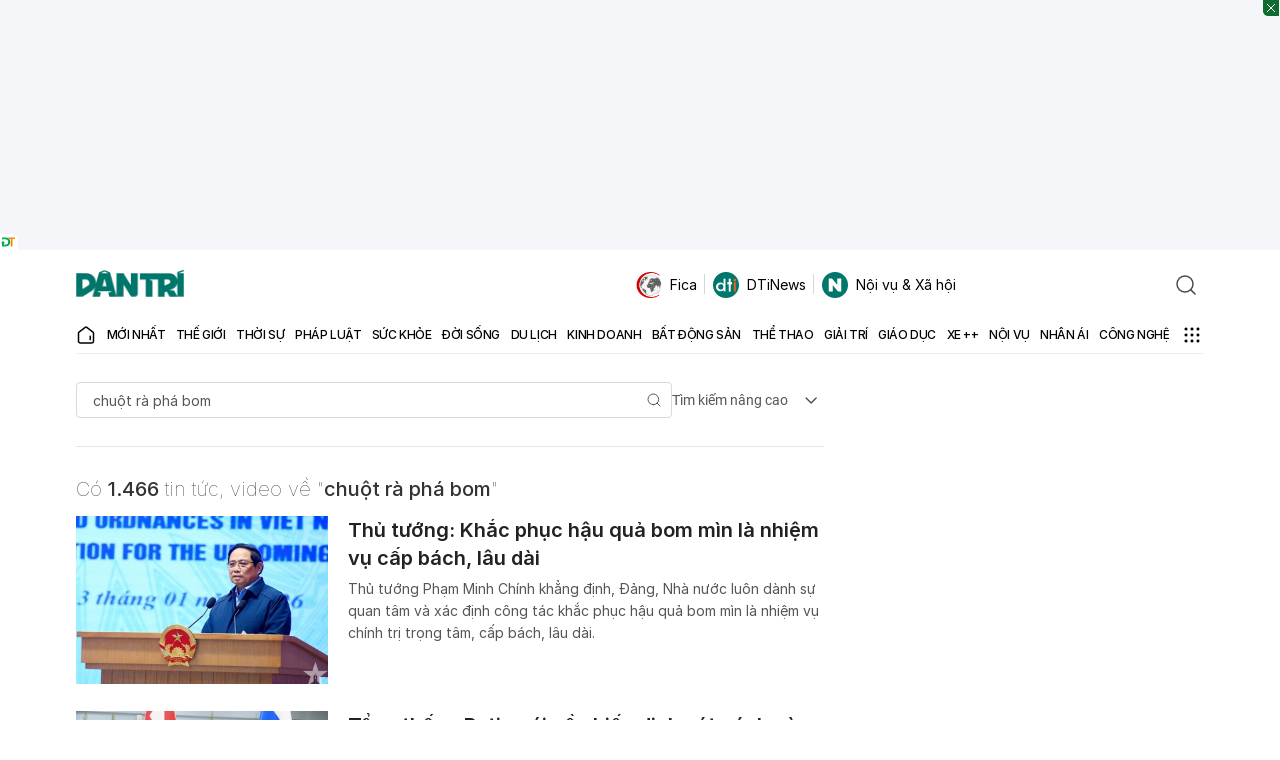

--- FILE ---
content_type: text/html; charset=utf-8
request_url: https://www.google.com/recaptcha/api2/aframe
body_size: 266
content:
<!DOCTYPE HTML><html><head><meta http-equiv="content-type" content="text/html; charset=UTF-8"></head><body><script nonce="WDOt6gRM19Ycx8C1GLaDwA">/** Anti-fraud and anti-abuse applications only. See google.com/recaptcha */ try{var clients={'sodar':'https://pagead2.googlesyndication.com/pagead/sodar?'};window.addEventListener("message",function(a){try{if(a.source===window.parent){var b=JSON.parse(a.data);var c=clients[b['id']];if(c){var d=document.createElement('img');d.src=c+b['params']+'&rc='+(localStorage.getItem("rc::a")?sessionStorage.getItem("rc::b"):"");window.document.body.appendChild(d);sessionStorage.setItem("rc::e",parseInt(sessionStorage.getItem("rc::e")||0)+1);localStorage.setItem("rc::h",'1768432768662');}}}catch(b){}});window.parent.postMessage("_grecaptcha_ready", "*");}catch(b){}</script></body></html>

--- FILE ---
content_type: application/javascript
request_url: https://cdn.dtadnetwork.com/tag/weather_data.js
body_size: 6170
content:
var tpm_weather_info={"angiang":{"2026-01-15 00":23,"2026-01-15 01":22.9,"2026-01-15 02":22.6,"2026-01-15 03":22.5,"2026-01-15 04":22.2,"2026-01-15 05":22.1,"2026-01-15 06":21.9,"2026-01-15 07":21.9,"2026-01-15 08":23.5,"2026-01-15 09":25.1,"2026-01-15 10":26.8,"2026-01-15 11":28,"2026-01-15 12":29.1,"2026-01-15 13":30,"2026-01-15 14":30.5,"2026-01-15 15":30.8,"2026-01-15 16":30.5,"2026-01-15 17":30,"2026-01-15 18":28.4,"2026-01-15 19":27.4,"2026-01-15 20":26.3,"2026-01-15 21":25.1,"2026-01-15 22":23.8,"2026-01-15 23":23.2},"bariavungtau":{"2026-01-15 00":24.3,"2026-01-15 01":24.4,"2026-01-15 02":24.4,"2026-01-15 03":24.3,"2026-01-15 04":24.2,"2026-01-15 05":24.1,"2026-01-15 06":23.9,"2026-01-15 07":23.9,"2026-01-15 08":24.5,"2026-01-15 09":25.6,"2026-01-15 10":27.1,"2026-01-15 11":28.6,"2026-01-15 12":29.7,"2026-01-15 13":30.4,"2026-01-15 14":30.6,"2026-01-15 15":28.3,"2026-01-15 16":26.8,"2026-01-15 17":26.6,"2026-01-15 18":25.6,"2026-01-15 19":25,"2026-01-15 20":24.6,"2026-01-15 21":24.4,"2026-01-15 22":24.3,"2026-01-15 23":24.2},"bacgiang":[],"backan":{"2026-01-15 00":17.1,"2026-01-15 01":17.4,"2026-01-15 02":17,"2026-01-15 03":16.8,"2026-01-15 04":16.7,"2026-01-15 05":16.6,"2026-01-15 06":16.5,"2026-01-15 07":16.3,"2026-01-15 08":16.9,"2026-01-15 09":17.5,"2026-01-15 10":17.9,"2026-01-15 11":18.7,"2026-01-15 12":19,"2026-01-15 13":19.5,"2026-01-15 14":19.9,"2026-01-15 15":19.6,"2026-01-15 16":19.5,"2026-01-15 17":19.1,"2026-01-15 18":18.2,"2026-01-15 19":17.5,"2026-01-15 20":17.2,"2026-01-15 21":16.9,"2026-01-15 22":17.1,"2026-01-15 23":17.4},"baclieu":{"2026-01-15 00":23.4,"2026-01-15 01":23.4,"2026-01-15 02":23.3,"2026-01-15 03":23.3,"2026-01-15 04":23.1,"2026-01-15 05":23,"2026-01-15 06":22.8,"2026-01-15 07":23,"2026-01-15 08":24.5,"2026-01-15 09":26.2,"2026-01-15 10":27.3,"2026-01-15 11":28.3,"2026-01-15 12":29.2,"2026-01-15 13":29.3,"2026-01-15 14":28.7,"2026-01-15 15":28.2,"2026-01-15 16":27.3,"2026-01-15 17":26.5,"2026-01-15 18":25.3,"2026-01-15 19":24.5,"2026-01-15 20":24,"2026-01-15 21":23.8,"2026-01-15 22":23.6,"2026-01-15 23":23.6},"bacninh":{"2026-01-15 00":18.1,"2026-01-15 01":17.8,"2026-01-15 02":17.5,"2026-01-15 03":17.4,"2026-01-15 04":17.4,"2026-01-15 05":17.2,"2026-01-15 06":17.2,"2026-01-15 07":17.2,"2026-01-15 08":17.8,"2026-01-15 09":19.3,"2026-01-15 10":20.7,"2026-01-15 11":22.2,"2026-01-15 12":23.3,"2026-01-15 13":23.2,"2026-01-15 14":23.5,"2026-01-15 15":23.1,"2026-01-15 16":23,"2026-01-15 17":22.6,"2026-01-15 18":22,"2026-01-15 19":21.5,"2026-01-15 20":20.7,"2026-01-15 21":19.7,"2026-01-15 22":19,"2026-01-15 23":18.6},"bentre":{"2026-01-15 00":23.5,"2026-01-15 01":23.6,"2026-01-15 02":23.4,"2026-01-15 03":23.3,"2026-01-15 04":23.1,"2026-01-15 05":23,"2026-01-15 06":22.8,"2026-01-15 07":23,"2026-01-15 08":24.4,"2026-01-15 09":25.8,"2026-01-15 10":27.3,"2026-01-15 11":28.5,"2026-01-15 12":29.6,"2026-01-15 13":30.3,"2026-01-15 14":30.7,"2026-01-15 15":30.9,"2026-01-15 16":30.8,"2026-01-15 17":30.4,"2026-01-15 18":28.2,"2026-01-15 19":25.8,"2026-01-15 20":24.7,"2026-01-15 21":24.1,"2026-01-15 22":23.8,"2026-01-15 23":23.7},"binhdinh":{"2026-01-15 00":20,"2026-01-15 01":19.5,"2026-01-15 02":19.3,"2026-01-15 03":19,"2026-01-15 04":18.8,"2026-01-15 05":18.5,"2026-01-15 06":18.3,"2026-01-15 07":18.5,"2026-01-15 08":21.4,"2026-01-15 09":23.7,"2026-01-15 10":25.1,"2026-01-15 11":26.1,"2026-01-15 12":26.8,"2026-01-15 13":27,"2026-01-15 14":26.7,"2026-01-15 15":26,"2026-01-15 16":25,"2026-01-15 17":24,"2026-01-15 18":23,"2026-01-15 19":22.5,"2026-01-15 20":22.1,"2026-01-15 21":21.8,"2026-01-15 22":21.5,"2026-01-15 23":21.2},"binhduong":{"2026-01-15 00":22.6,"2026-01-15 01":22.4,"2026-01-15 02":22.1,"2026-01-15 03":22,"2026-01-15 04":22,"2026-01-15 05":22.1,"2026-01-15 06":21.9,"2026-01-15 07":22,"2026-01-15 08":23.7,"2026-01-15 09":25.4,"2026-01-15 10":27.3,"2026-01-15 11":29.1,"2026-01-15 12":30.2,"2026-01-15 13":31,"2026-01-15 14":31.3,"2026-01-15 15":31.4,"2026-01-15 16":31.2,"2026-01-15 17":30.7,"2026-01-15 18":29.3,"2026-01-15 19":27.5,"2026-01-15 20":25,"2026-01-15 21":24,"2026-01-15 22":23.2,"2026-01-15 23":22.6},"binhphuoc":{"2026-01-15 00":22.9,"2026-01-15 01":22.8,"2026-01-15 02":22.5,"2026-01-15 03":22.2,"2026-01-15 04":22,"2026-01-15 05":21.8,"2026-01-15 06":21.5,"2026-01-15 07":21.6,"2026-01-15 08":23.5,"2026-01-15 09":25.5,"2026-01-15 10":27.5,"2026-01-15 11":29.1,"2026-01-15 12":30.4,"2026-01-15 13":31.4,"2026-01-15 14":31.9,"2026-01-15 15":31.9,"2026-01-15 16":31.6,"2026-01-15 17":30.9,"2026-01-15 18":29.4,"2026-01-15 19":28,"2026-01-15 20":27,"2026-01-15 21":24.9,"2026-01-15 22":23.6,"2026-01-15 23":23},"binhthuan":{"2026-01-15 00":21.4,"2026-01-15 01":21.2,"2026-01-15 02":20.7,"2026-01-15 03":20.4,"2026-01-15 04":20.2,"2026-01-15 05":20,"2026-01-15 06":19.8,"2026-01-15 07":20.3,"2026-01-15 08":23.4,"2026-01-15 09":24.9,"2026-01-15 10":26.3,"2026-01-15 11":27.7,"2026-01-15 12":28.2,"2026-01-15 13":28.1,"2026-01-15 14":27.7,"2026-01-15 15":27.2,"2026-01-15 16":26.9,"2026-01-15 17":25.9,"2026-01-15 18":24.4,"2026-01-15 19":23.4,"2026-01-15 20":22.8,"2026-01-15 21":22.2,"2026-01-15 22":21.9,"2026-01-15 23":21.5},"camau":{"2026-01-15 00":22.8,"2026-01-15 01":22.8,"2026-01-15 02":22.8,"2026-01-15 03":22.7,"2026-01-15 04":22.7,"2026-01-15 05":22.6,"2026-01-15 06":22.4,"2026-01-15 07":22.6,"2026-01-15 08":24.2,"2026-01-15 09":25.9,"2026-01-15 10":27.3,"2026-01-15 11":28.6,"2026-01-15 12":29.4,"2026-01-15 13":30,"2026-01-15 14":30.2,"2026-01-15 15":29.7,"2026-01-15 16":28.3,"2026-01-15 17":27.2,"2026-01-15 18":26,"2026-01-15 19":24.8,"2026-01-15 20":24,"2026-01-15 21":23.5,"2026-01-15 22":23.2,"2026-01-15 23":23},"cantho":{"2026-01-15 00":22.6,"2026-01-15 01":22.5,"2026-01-15 02":22.3,"2026-01-15 03":22.3,"2026-01-15 04":22.3,"2026-01-15 05":22.2,"2026-01-15 06":22,"2026-01-15 07":22.1,"2026-01-15 08":23.7,"2026-01-15 09":25.5,"2026-01-15 10":26.9,"2026-01-15 11":28,"2026-01-15 12":29,"2026-01-15 13":29.9,"2026-01-15 14":30.3,"2026-01-15 15":30.5,"2026-01-15 16":30.3,"2026-01-15 17":29.6,"2026-01-15 18":27.8,"2026-01-15 19":26.4,"2026-01-15 20":24.9,"2026-01-15 21":24.1,"2026-01-15 22":23.3,"2026-01-15 23":22.6},"caobang":{"2026-01-15 00":14.4,"2026-01-15 01":14.8,"2026-01-15 02":15,"2026-01-15 03":15.3,"2026-01-15 04":15.7,"2026-01-15 05":15.9,"2026-01-15 06":15.9,"2026-01-15 07":16,"2026-01-15 08":16.7,"2026-01-15 09":17.7,"2026-01-15 10":18.1,"2026-01-15 11":18.2,"2026-01-15 12":18.5,"2026-01-15 13":19.2,"2026-01-15 14":19.9,"2026-01-15 15":19.9,"2026-01-15 16":19.7,"2026-01-15 17":19.2,"2026-01-15 18":18.2,"2026-01-15 19":17.2,"2026-01-15 20":15.8,"2026-01-15 21":14.7,"2026-01-15 22":14.3,"2026-01-15 23":14.1},"danang":{"2026-01-15 00":18.8,"2026-01-15 01":18.6,"2026-01-15 02":18.6,"2026-01-15 03":18.5,"2026-01-15 04":18.3,"2026-01-15 05":17.9,"2026-01-15 06":17.5,"2026-01-15 07":17.5,"2026-01-15 08":19.8,"2026-01-15 09":21.4,"2026-01-15 10":22.5,"2026-01-15 11":23.3,"2026-01-15 12":24.1,"2026-01-15 13":24.4,"2026-01-15 14":24.3,"2026-01-15 15":23.7,"2026-01-15 16":22.7,"2026-01-15 17":21.4,"2026-01-15 18":20,"2026-01-15 19":19,"2026-01-15 20":18.6,"2026-01-15 21":18.2,"2026-01-15 22":17.5,"2026-01-15 23":17.4},"daklak":{"2026-01-15 00":18.7,"2026-01-15 01":18.2,"2026-01-15 02":17.7,"2026-01-15 03":17.2,"2026-01-15 04":16.8,"2026-01-15 05":16.5,"2026-01-15 06":16.2,"2026-01-15 07":16.6,"2026-01-15 08":19.1,"2026-01-15 09":21.7,"2026-01-15 10":24.3,"2026-01-15 11":26.3,"2026-01-15 12":28,"2026-01-15 13":29.2,"2026-01-15 14":29.8,"2026-01-15 15":29.8,"2026-01-15 16":29.2,"2026-01-15 17":27.5,"2026-01-15 18":24.9,"2026-01-15 19":22.9,"2026-01-15 20":21.3,"2026-01-15 21":20.2,"2026-01-15 22":19.4,"2026-01-15 23":18.8},"daknong":{"2026-01-15 00":18.7,"2026-01-15 01":18.2,"2026-01-15 02":17.7,"2026-01-15 03":17.2,"2026-01-15 04":16.8,"2026-01-15 05":16,"2026-01-15 06":15.3,"2026-01-15 07":15.5,"2026-01-15 08":20.3,"2026-01-15 09":23.1,"2026-01-15 10":25.2,"2026-01-15 11":26.5,"2026-01-15 12":27.4,"2026-01-15 13":28.1,"2026-01-15 14":28.3,"2026-01-15 15":28.1,"2026-01-15 16":27.5,"2026-01-15 17":26.1,"2026-01-15 18":23.6,"2026-01-15 19":21.6,"2026-01-15 20":20,"2026-01-15 21":18.9,"2026-01-15 22":18.3,"2026-01-15 23":17.7},"dienbien":{"2026-01-15 00":16.6,"2026-01-15 01":16.1,"2026-01-15 02":16.1,"2026-01-15 03":15.8,"2026-01-15 04":15.3,"2026-01-15 05":15,"2026-01-15 06":14.9,"2026-01-15 07":15.2,"2026-01-15 08":16,"2026-01-15 09":17.8,"2026-01-15 10":19.3,"2026-01-15 11":20.7,"2026-01-15 12":21.6,"2026-01-15 13":22.2,"2026-01-15 14":22.7,"2026-01-15 15":22.8,"2026-01-15 16":22.8,"2026-01-15 17":22,"2026-01-15 18":20.4,"2026-01-15 19":19.1,"2026-01-15 20":18,"2026-01-15 21":17.2,"2026-01-15 22":16.9,"2026-01-15 23":16.2},"dongnai":{"2026-01-15 00":22.7,"2026-01-15 01":22.6,"2026-01-15 02":22.3,"2026-01-15 03":22.3,"2026-01-15 04":22.2,"2026-01-15 05":22.2,"2026-01-15 06":21.8,"2026-01-15 07":21.8,"2026-01-15 08":23.5,"2026-01-15 09":25.2,"2026-01-15 10":26.9,"2026-01-15 11":28.5,"2026-01-15 12":29.6,"2026-01-15 13":30.5,"2026-01-15 14":30.9,"2026-01-15 15":31,"2026-01-15 16":31,"2026-01-15 17":30.5,"2026-01-15 18":27.7,"2026-01-15 19":25.1,"2026-01-15 20":24.2,"2026-01-15 21":23.5,"2026-01-15 22":23,"2026-01-15 23":22.6},"dongthap":{"2026-01-15 00":23.8,"2026-01-15 01":23.6,"2026-01-15 02":23.2,"2026-01-15 03":23,"2026-01-15 04":22.8,"2026-01-15 05":22.8,"2026-01-15 06":22.6,"2026-01-15 07":22.7,"2026-01-15 08":23.9,"2026-01-15 09":25.4,"2026-01-15 10":26.8,"2026-01-15 11":28.2,"2026-01-15 12":29.4,"2026-01-15 13":30.2,"2026-01-15 14":30.7,"2026-01-15 15":30.9,"2026-01-15 16":30.8,"2026-01-15 17":30.4,"2026-01-15 18":29,"2026-01-15 19":27.7,"2026-01-15 20":26.9,"2026-01-15 21":25.9,"2026-01-15 22":24.4,"2026-01-15 23":23.8},"gialai":{"2026-01-15 00":17.9,"2026-01-15 01":17.2,"2026-01-15 02":16.9,"2026-01-15 03":16.6,"2026-01-15 04":16.4,"2026-01-15 05":16.2,"2026-01-15 06":15.9,"2026-01-15 07":16.2,"2026-01-15 08":18.9,"2026-01-15 09":21.3,"2026-01-15 10":23.4,"2026-01-15 11":25,"2026-01-15 12":26.4,"2026-01-15 13":27.2,"2026-01-15 14":27.7,"2026-01-15 15":27.8,"2026-01-15 16":27.4,"2026-01-15 17":26.3,"2026-01-15 18":23.4,"2026-01-15 19":21.6,"2026-01-15 20":20.5,"2026-01-15 21":19.6,"2026-01-15 22":18.8,"2026-01-15 23":18.2},"hagiang":{"2026-01-15 00":15.2,"2026-01-15 01":14.9,"2026-01-15 02":14.9,"2026-01-15 03":14.9,"2026-01-15 04":14.9,"2026-01-15 05":14.4,"2026-01-15 06":14.6,"2026-01-15 07":14.9,"2026-01-15 08":15.2,"2026-01-15 09":15.6,"2026-01-15 10":15.7,"2026-01-15 11":15.8,"2026-01-15 12":15.7,"2026-01-15 13":16.2,"2026-01-15 14":16.2,"2026-01-15 15":16.6,"2026-01-15 16":16.5,"2026-01-15 17":16.1,"2026-01-15 18":15.4,"2026-01-15 19":15.1,"2026-01-15 20":14.9,"2026-01-15 21":15,"2026-01-15 22":15,"2026-01-15 23":14.6},"hanam":{"2026-01-15 00":17.7,"2026-01-15 01":17.4,"2026-01-15 02":17,"2026-01-15 03":16.7,"2026-01-15 04":16.5,"2026-01-15 05":16.4,"2026-01-15 06":16.3,"2026-01-15 07":16.4,"2026-01-15 08":17.5,"2026-01-15 09":19,"2026-01-15 10":19.9,"2026-01-15 11":21.2,"2026-01-15 12":22.4,"2026-01-15 13":23.1,"2026-01-15 14":22.9,"2026-01-15 15":23,"2026-01-15 16":22.8,"2026-01-15 17":22.4,"2026-01-15 18":21.5,"2026-01-15 19":20.6,"2026-01-15 20":20,"2026-01-15 21":19.4,"2026-01-15 22":18.8,"2026-01-15 23":18.3},"hanoi":{"2026-01-15 00":18.1,"2026-01-15 01":17.7,"2026-01-15 02":17.3,"2026-01-15 03":17.2,"2026-01-15 04":17.2,"2026-01-15 05":17.3,"2026-01-15 06":17.3,"2026-01-15 07":17.3,"2026-01-15 08":17.9,"2026-01-15 09":19.4,"2026-01-15 10":20.9,"2026-01-15 11":21.2,"2026-01-15 12":21.4,"2026-01-15 13":22.3,"2026-01-15 14":22.4,"2026-01-15 15":22.5,"2026-01-15 16":22.5,"2026-01-15 17":22.3,"2026-01-15 18":21.5,"2026-01-15 19":21,"2026-01-15 20":20.3,"2026-01-15 21":19.7,"2026-01-15 22":19.5,"2026-01-15 23":19.1},"hatinh":{"2026-01-15 00":17.7,"2026-01-15 01":17.4,"2026-01-15 02":17.3,"2026-01-15 03":17.2,"2026-01-15 04":17.2,"2026-01-15 05":17.3,"2026-01-15 06":17.3,"2026-01-15 07":17.4,"2026-01-15 08":18.7,"2026-01-15 09":20.4,"2026-01-15 10":22.2,"2026-01-15 11":23.5,"2026-01-15 12":24.7,"2026-01-15 13":25.1,"2026-01-15 14":25.2,"2026-01-15 15":24.6,"2026-01-15 16":23.1,"2026-01-15 17":22.1,"2026-01-15 18":21.1,"2026-01-15 19":20.5,"2026-01-15 20":19.9,"2026-01-15 21":19.7,"2026-01-15 22":19.6,"2026-01-15 23":19.5},"haiduong":{"2026-01-15 00":18.3,"2026-01-15 01":18.2,"2026-01-15 02":18.2,"2026-01-15 03":18.2,"2026-01-15 04":18.2,"2026-01-15 05":17.9,"2026-01-15 06":17.7,"2026-01-15 07":17.7,"2026-01-15 08":18.5,"2026-01-15 09":20.1,"2026-01-15 10":21.6,"2026-01-15 11":22.9,"2026-01-15 12":23.9,"2026-01-15 13":24.1,"2026-01-15 14":24.1,"2026-01-15 15":24.2,"2026-01-15 16":24,"2026-01-15 17":23.6,"2026-01-15 18":22.6,"2026-01-15 19":21.2,"2026-01-15 20":20.5,"2026-01-15 21":19.6,"2026-01-15 22":18.8,"2026-01-15 23":18.4},"haiphong":{"2026-01-15 00":18.3,"2026-01-15 01":18.1,"2026-01-15 02":18,"2026-01-15 03":18.1,"2026-01-15 04":18.2,"2026-01-15 05":18.2,"2026-01-15 06":18.1,"2026-01-15 07":18,"2026-01-15 08":18.9,"2026-01-15 09":20.3,"2026-01-15 10":21.5,"2026-01-15 11":22.2,"2026-01-15 12":22.9,"2026-01-15 13":23.5,"2026-01-15 14":23.8,"2026-01-15 15":23.5,"2026-01-15 16":22.7,"2026-01-15 17":21.8,"2026-01-15 18":20.8,"2026-01-15 19":20.1,"2026-01-15 20":19.7,"2026-01-15 21":19.3,"2026-01-15 22":18.9,"2026-01-15 23":18.4},"haugiang":{"2026-01-15 00":22.8,"2026-01-15 01":22.8,"2026-01-15 02":22.7,"2026-01-15 03":22.6,"2026-01-15 04":22.5,"2026-01-15 05":22.3,"2026-01-15 06":22.1,"2026-01-15 07":22.2,"2026-01-15 08":23.6,"2026-01-15 09":25.3,"2026-01-15 10":27,"2026-01-15 11":28.3,"2026-01-15 12":29.1,"2026-01-15 13":29.9,"2026-01-15 14":30.2,"2026-01-15 15":30.5,"2026-01-15 16":30.3,"2026-01-15 17":29.7,"2026-01-15 18":28.1,"2026-01-15 19":26.2,"2026-01-15 20":24.8,"2026-01-15 21":23.9,"2026-01-15 22":23.3,"2026-01-15 23":22.8},"hochiminh":{"2026-01-15 00":22.7,"2026-01-15 01":22.5,"2026-01-15 02":22.3,"2026-01-15 03":22.2,"2026-01-15 04":22.2,"2026-01-15 05":22.2,"2026-01-15 06":22.1,"2026-01-15 07":22.2,"2026-01-15 08":23.7,"2026-01-15 09":25.3,"2026-01-15 10":27.1,"2026-01-15 11":28.9,"2026-01-15 12":30.1,"2026-01-15 13":30.8,"2026-01-15 14":31.2,"2026-01-15 15":31.4,"2026-01-15 16":31.2,"2026-01-15 17":30.6,"2026-01-15 18":29.1,"2026-01-15 19":25.8,"2026-01-15 20":24.5,"2026-01-15 21":23.7,"2026-01-15 22":23.1,"2026-01-15 23":22.7},"hoabinh":{"2026-01-15 00":16.8,"2026-01-15 01":16.1,"2026-01-15 02":15.8,"2026-01-15 03":15.7,"2026-01-15 04":15.7,"2026-01-15 05":15.5,"2026-01-15 06":15.5,"2026-01-15 07":15.6,"2026-01-15 08":15.9,"2026-01-15 09":16.6,"2026-01-15 10":18,"2026-01-15 11":19.5,"2026-01-15 12":20.1,"2026-01-15 13":20.6,"2026-01-15 14":20.4,"2026-01-15 15":20.5,"2026-01-15 16":20.2,"2026-01-15 17":19.7,"2026-01-15 18":18.9,"2026-01-15 19":18.5,"2026-01-15 20":18.1,"2026-01-15 21":17.7,"2026-01-15 22":17.4,"2026-01-15 23":17.3},"hungyen":{"2026-01-15 00":17.2,"2026-01-15 01":17,"2026-01-15 02":16.7,"2026-01-15 03":16.6,"2026-01-15 04":16.7,"2026-01-15 05":16.8,"2026-01-15 06":16.8,"2026-01-15 07":16.8,"2026-01-15 08":17.5,"2026-01-15 09":18.8,"2026-01-15 10":19.9,"2026-01-15 11":20.7,"2026-01-15 12":21.3,"2026-01-15 13":22.6,"2026-01-15 14":22.7,"2026-01-15 15":22.7,"2026-01-15 16":22.7,"2026-01-15 17":22.5,"2026-01-15 18":21.7,"2026-01-15 19":20.7,"2026-01-15 20":20,"2026-01-15 21":19.3,"2026-01-15 22":18.7,"2026-01-15 23":18.2},"khanhhoa":{"2026-01-15 00":20.5,"2026-01-15 01":19.9,"2026-01-15 02":19.3,"2026-01-15 03":19,"2026-01-15 04":18.8,"2026-01-15 05":18.8,"2026-01-15 06":18.7,"2026-01-15 07":19.6,"2026-01-15 08":22.7,"2026-01-15 09":24.8,"2026-01-15 10":26.7,"2026-01-15 11":28.3,"2026-01-15 12":29.4,"2026-01-15 13":29.9,"2026-01-15 14":29.7,"2026-01-15 15":28.4,"2026-01-15 16":26.9,"2026-01-15 17":25.4,"2026-01-15 18":23.6,"2026-01-15 19":22.4,"2026-01-15 20":21.8,"2026-01-15 21":21.2,"2026-01-15 22":20.5,"2026-01-15 23":19.6},"kiengiang":{"2026-01-15 00":24.6,"2026-01-15 01":24.5,"2026-01-15 02":24.1,"2026-01-15 03":23.9,"2026-01-15 04":23.7,"2026-01-15 05":23.6,"2026-01-15 06":23.5,"2026-01-15 07":23.5,"2026-01-15 08":23.9,"2026-01-15 09":24.8,"2026-01-15 10":25.8,"2026-01-15 11":27,"2026-01-15 12":28,"2026-01-15 13":28.7,"2026-01-15 14":29.3,"2026-01-15 15":29.6,"2026-01-15 16":30,"2026-01-15 17":29.9,"2026-01-15 18":29.3,"2026-01-15 19":28.4,"2026-01-15 20":27.6,"2026-01-15 21":26.8,"2026-01-15 22":25.1,"2026-01-15 23":24.6},"kontum":{"2026-01-15 00":19.8,"2026-01-15 01":18.9,"2026-01-15 02":18.5,"2026-01-15 03":18.2,"2026-01-15 04":17.8,"2026-01-15 05":17.3,"2026-01-15 06":16.7,"2026-01-15 07":16.6,"2026-01-15 08":19,"2026-01-15 09":21.7,"2026-01-15 10":23.8,"2026-01-15 11":25.9,"2026-01-15 12":27.5,"2026-01-15 13":28.5,"2026-01-15 14":29,"2026-01-15 15":29.1,"2026-01-15 16":28.9,"2026-01-15 17":28.1,"2026-01-15 18":25.6,"2026-01-15 19":23.6,"2026-01-15 20":22.3,"2026-01-15 21":21.3,"2026-01-15 22":20.5,"2026-01-15 23":20},"laichau":{"2026-01-15 00":16.5,"2026-01-15 01":16.7,"2026-01-15 02":16.5,"2026-01-15 03":16.4,"2026-01-15 04":16.2,"2026-01-15 05":16.4,"2026-01-15 06":15.9,"2026-01-15 07":15.2,"2026-01-15 08":16.1,"2026-01-15 09":17.7,"2026-01-15 10":19.4,"2026-01-15 11":21.2,"2026-01-15 12":21.7,"2026-01-15 13":22.2,"2026-01-15 14":22.8,"2026-01-15 15":22.6,"2026-01-15 16":22.1,"2026-01-15 17":20.9,"2026-01-15 18":19.2,"2026-01-15 19":18.3,"2026-01-15 20":17.8,"2026-01-15 21":17.3,"2026-01-15 22":16.6,"2026-01-15 23":16.4},"lamdong":{"2026-01-15 00":12.2,"2026-01-15 01":11.4,"2026-01-15 02":10.9,"2026-01-15 03":10.7,"2026-01-15 04":10.3,"2026-01-15 05":10,"2026-01-15 06":9.8,"2026-01-15 07":10.8,"2026-01-15 08":16.1,"2026-01-15 09":19.4,"2026-01-15 10":21.2,"2026-01-15 11":22.8,"2026-01-15 12":24,"2026-01-15 13":24.2,"2026-01-15 14":24.2,"2026-01-15 15":23.6,"2026-01-15 16":21.8,"2026-01-15 17":20.1,"2026-01-15 18":18.3,"2026-01-15 19":17.1,"2026-01-15 20":16,"2026-01-15 21":14.8,"2026-01-15 22":13.6,"2026-01-15 23":13.1},"langson":{"2026-01-15 00":15.3,"2026-01-15 01":15.6,"2026-01-15 02":15.6,"2026-01-15 03":15.4,"2026-01-15 04":15.2,"2026-01-15 05":15.2,"2026-01-15 06":15.1,"2026-01-15 07":15.1,"2026-01-15 08":15.4,"2026-01-15 09":16.3,"2026-01-15 10":18.5,"2026-01-15 11":20.5,"2026-01-15 12":21.1,"2026-01-15 13":21.6,"2026-01-15 14":22.1,"2026-01-15 15":22,"2026-01-15 16":21.6,"2026-01-15 17":21,"2026-01-15 18":19.7,"2026-01-15 19":18.6,"2026-01-15 20":17.6,"2026-01-15 21":16.8,"2026-01-15 22":16.2,"2026-01-15 23":15.4},"laocai":{"2026-01-15 00":16.6,"2026-01-15 01":16.4,"2026-01-15 02":16.2,"2026-01-15 03":16.4,"2026-01-15 04":16.7,"2026-01-15 05":16.8,"2026-01-15 06":17,"2026-01-15 07":16.9,"2026-01-15 08":17.2,"2026-01-15 09":18,"2026-01-15 10":18.2,"2026-01-15 11":18.4,"2026-01-15 12":19.2,"2026-01-15 13":19.6,"2026-01-15 14":19.9,"2026-01-15 15":20.1,"2026-01-15 16":19.9,"2026-01-15 17":19.4,"2026-01-15 18":18.4,"2026-01-15 19":18,"2026-01-15 20":17.7,"2026-01-15 21":17.4,"2026-01-15 22":17.2,"2026-01-15 23":16.6},"longan":{"2026-01-15 00":22.8,"2026-01-15 01":22.8,"2026-01-15 02":22.7,"2026-01-15 03":22.5,"2026-01-15 04":22.4,"2026-01-15 05":22.3,"2026-01-15 06":22.2,"2026-01-15 07":22.4,"2026-01-15 08":24,"2026-01-15 09":25.7,"2026-01-15 10":27.1,"2026-01-15 11":28.6,"2026-01-15 12":29.8,"2026-01-15 13":30.5,"2026-01-15 14":30.8,"2026-01-15 15":30.8,"2026-01-15 16":30.6,"2026-01-15 17":29.8,"2026-01-15 18":27.5,"2026-01-15 19":25,"2026-01-15 20":24,"2026-01-15 21":23.4,"2026-01-15 22":23.1,"2026-01-15 23":22.8},"namdinh":{"2026-01-15 00":18.2,"2026-01-15 01":18.3,"2026-01-15 02":17.8,"2026-01-15 03":17.3,"2026-01-15 04":17.1,"2026-01-15 05":17.1,"2026-01-15 06":17.1,"2026-01-15 07":17.1,"2026-01-15 08":18,"2026-01-15 09":19.5,"2026-01-15 10":20.7,"2026-01-15 11":21.5,"2026-01-15 12":22.5,"2026-01-15 13":23.1,"2026-01-15 14":23.3,"2026-01-15 15":23.1,"2026-01-15 16":22.9,"2026-01-15 17":22.4,"2026-01-15 18":21.3,"2026-01-15 19":20.3,"2026-01-15 20":19.6,"2026-01-15 21":19.2,"2026-01-15 22":18.8,"2026-01-15 23":18.5},"nghean":{"2026-01-15 00":18.2,"2026-01-15 01":18.2,"2026-01-15 02":18.1,"2026-01-15 03":18.1,"2026-01-15 04":18,"2026-01-15 05":18,"2026-01-15 06":18,"2026-01-15 07":18.1,"2026-01-15 08":19,"2026-01-15 09":20.4,"2026-01-15 10":22,"2026-01-15 11":23.1,"2026-01-15 12":24.2,"2026-01-15 13":24.8,"2026-01-15 14":25.4,"2026-01-15 15":25.7,"2026-01-15 16":24.4,"2026-01-15 17":22.6,"2026-01-15 18":21.5,"2026-01-15 19":21,"2026-01-15 20":20.6,"2026-01-15 21":20.2,"2026-01-15 22":19.9,"2026-01-15 23":19.7},"ninhbinh":{"2026-01-15 00":17.9,"2026-01-15 01":17.2,"2026-01-15 02":17,"2026-01-15 03":16.8,"2026-01-15 04":16.8,"2026-01-15 05":16.8,"2026-01-15 06":16.9,"2026-01-15 07":17,"2026-01-15 08":17.7,"2026-01-15 09":19.2,"2026-01-15 10":20.4,"2026-01-15 11":21.5,"2026-01-15 12":22.2,"2026-01-15 13":22.6,"2026-01-15 14":22.8,"2026-01-15 15":22.6,"2026-01-15 16":22.5,"2026-01-15 17":22,"2026-01-15 18":20.6,"2026-01-15 19":19.7,"2026-01-15 20":19.1,"2026-01-15 21":18.7,"2026-01-15 22":18.6,"2026-01-15 23":18.3},"ninhthuan":{"2026-01-15 00":22.9,"2026-01-15 01":21.8,"2026-01-15 02":20.6,"2026-01-15 03":19.4,"2026-01-15 04":18.6,"2026-01-15 05":18,"2026-01-15 06":17.5,"2026-01-15 07":18,"2026-01-15 08":22,"2026-01-15 09":24.8,"2026-01-15 10":26.9,"2026-01-15 11":28.8,"2026-01-15 12":30.2,"2026-01-15 13":30.9,"2026-01-15 14":30.9,"2026-01-15 15":29.9,"2026-01-15 16":28.5,"2026-01-15 17":26.8,"2026-01-15 18":24.7,"2026-01-15 19":23.5,"2026-01-15 20":23.1,"2026-01-15 21":22.7,"2026-01-15 22":22.2,"2026-01-15 23":21.6},"phutho":{"2026-01-15 00":19.1,"2026-01-15 01":18.7,"2026-01-15 02":18.4,"2026-01-15 03":18.3,"2026-01-15 04":18.2,"2026-01-15 05":18,"2026-01-15 06":17.9,"2026-01-15 07":17.7,"2026-01-15 08":18.2,"2026-01-15 09":19.4,"2026-01-15 10":20.7,"2026-01-15 11":21.4,"2026-01-15 12":22.3,"2026-01-15 13":22.7,"2026-01-15 14":23.1,"2026-01-15 15":23,"2026-01-15 16":23,"2026-01-15 17":22.7,"2026-01-15 18":22,"2026-01-15 19":21.2,"2026-01-15 20":20.6,"2026-01-15 21":20.3,"2026-01-15 22":19.9,"2026-01-15 23":19.4},"phuyen":{"2026-01-15 00":19.9,"2026-01-15 01":19.3,"2026-01-15 02":18.6,"2026-01-15 03":17.6,"2026-01-15 04":17,"2026-01-15 05":16.3,"2026-01-15 06":15.7,"2026-01-15 07":16.4,"2026-01-15 08":21,"2026-01-15 09":23.8,"2026-01-15 10":25.3,"2026-01-15 11":26.5,"2026-01-15 12":27.3,"2026-01-15 13":27.7,"2026-01-15 14":27.7,"2026-01-15 15":26.7,"2026-01-15 16":25.2,"2026-01-15 17":23.4,"2026-01-15 18":21.9,"2026-01-15 19":21.5,"2026-01-15 20":21,"2026-01-15 21":20.6,"2026-01-15 22":20.2,"2026-01-15 23":20.1},"quangbinh":{"2026-01-15 00":16.3,"2026-01-15 01":16.1,"2026-01-15 02":16,"2026-01-15 03":16,"2026-01-15 04":15.9,"2026-01-15 05":15.9,"2026-01-15 06":16,"2026-01-15 07":16.1,"2026-01-15 08":18.3,"2026-01-15 09":20.3,"2026-01-15 10":21.3,"2026-01-15 11":22.1,"2026-01-15 12":23,"2026-01-15 13":23.3,"2026-01-15 14":23.4,"2026-01-15 15":22.6,"2026-01-15 16":21.8,"2026-01-15 17":20.7,"2026-01-15 18":19.3,"2026-01-15 19":18.5,"2026-01-15 20":17.9,"2026-01-15 21":17.6,"2026-01-15 22":17.3,"2026-01-15 23":16.9},"quangnam":{"2026-01-15 00":20.2,"2026-01-15 01":20,"2026-01-15 02":19.7,"2026-01-15 03":19.7,"2026-01-15 04":19.6,"2026-01-15 05":19.6,"2026-01-15 06":19.6,"2026-01-15 07":19.8,"2026-01-15 08":21.2,"2026-01-15 09":22.6,"2026-01-15 10":23.5,"2026-01-15 11":24.3,"2026-01-15 12":24.9,"2026-01-15 13":25.3,"2026-01-15 14":25.3,"2026-01-15 15":24.7,"2026-01-15 16":23.8,"2026-01-15 17":22.6,"2026-01-15 18":20.9,"2026-01-15 19":20.5,"2026-01-15 20":19.8,"2026-01-15 21":19.3,"2026-01-15 22":18.9,"2026-01-15 23":18.7},"quangngai":{"2026-01-15 00":21.5,"2026-01-15 01":21.2,"2026-01-15 02":21.1,"2026-01-15 03":20.9,"2026-01-15 04":20.6,"2026-01-15 05":20.2,"2026-01-15 06":19.9,"2026-01-15 07":19.9,"2026-01-15 08":21.6,"2026-01-15 09":22.8,"2026-01-15 10":23.9,"2026-01-15 11":24.6,"2026-01-15 12":25.3,"2026-01-15 13":25.8,"2026-01-15 14":25.6,"2026-01-15 15":25.1,"2026-01-15 16":24.4,"2026-01-15 17":23.2,"2026-01-15 18":21.9,"2026-01-15 19":21.4,"2026-01-15 20":21,"2026-01-15 21":20.3,"2026-01-15 22":19.7,"2026-01-15 23":19.1},"quangninh":{"2026-01-15 00":18.6,"2026-01-15 01":18.7,"2026-01-15 02":18.8,"2026-01-15 03":18.8,"2026-01-15 04":18.8,"2026-01-15 05":18.7,"2026-01-15 06":18.4,"2026-01-15 07":18.1,"2026-01-15 08":18.8,"2026-01-15 09":21.3,"2026-01-15 10":22.6,"2026-01-15 11":23.4,"2026-01-15 12":23.7,"2026-01-15 13":23.8,"2026-01-15 14":23.5,"2026-01-15 15":23,"2026-01-15 16":22.3,"2026-01-15 17":21.8,"2026-01-15 18":21.1,"2026-01-15 19":20.6,"2026-01-15 20":20,"2026-01-15 21":19.6,"2026-01-15 22":19.3,"2026-01-15 23":18.7},"quangtri":{"2026-01-15 00":18.4,"2026-01-15 01":18.7,"2026-01-15 02":18.7,"2026-01-15 03":18.6,"2026-01-15 04":18.6,"2026-01-15 05":18.4,"2026-01-15 06":18.2,"2026-01-15 07":18.4,"2026-01-15 08":20.5,"2026-01-15 09":22.1,"2026-01-15 10":23.2,"2026-01-15 11":24,"2026-01-15 12":24.8,"2026-01-15 13":24.9,"2026-01-15 14":24.7,"2026-01-15 15":24.2,"2026-01-15 16":23.4,"2026-01-15 17":22.3,"2026-01-15 18":21,"2026-01-15 19":20.4,"2026-01-15 20":20.1,"2026-01-15 21":19.7,"2026-01-15 22":19.2,"2026-01-15 23":18.8},"soctrang":{"2026-01-15 00":22.7,"2026-01-15 01":22.9,"2026-01-15 02":22.8,"2026-01-15 03":22.8,"2026-01-15 04":22.7,"2026-01-15 05":22.5,"2026-01-15 06":22.2,"2026-01-15 07":22.4,"2026-01-15 08":24,"2026-01-15 09":25.8,"2026-01-15 10":27.1,"2026-01-15 11":28.4,"2026-01-15 12":29.1,"2026-01-15 13":29.7,"2026-01-15 14":29.6,"2026-01-15 15":29.7,"2026-01-15 16":28.9,"2026-01-15 17":26.9,"2026-01-15 18":25.4,"2026-01-15 19":24.4,"2026-01-15 20":23.8,"2026-01-15 21":23.3,"2026-01-15 22":23,"2026-01-15 23":22.9},"sonla":{"2026-01-15 00":16.7,"2026-01-15 01":16.7,"2026-01-15 02":16.5,"2026-01-15 03":16.4,"2026-01-15 04":15.8,"2026-01-15 05":15.1,"2026-01-15 06":15,"2026-01-15 07":15,"2026-01-15 08":16.5,"2026-01-15 09":19,"2026-01-15 10":20,"2026-01-15 11":20.3,"2026-01-15 12":20.4,"2026-01-15 13":20,"2026-01-15 14":20.2,"2026-01-15 15":21.5,"2026-01-15 16":21.7,"2026-01-15 17":21.2,"2026-01-15 18":19.3,"2026-01-15 19":17.7,"2026-01-15 20":16.3,"2026-01-15 21":16,"2026-01-15 22":16,"2026-01-15 23":15.6},"tayninh":{"2026-01-15 00":23.5,"2026-01-15 01":23.3,"2026-01-15 02":22.9,"2026-01-15 03":22.7,"2026-01-15 04":22.4,"2026-01-15 05":22.3,"2026-01-15 06":22.2,"2026-01-15 07":22.3,"2026-01-15 08":23.9,"2026-01-15 09":25.5,"2026-01-15 10":27.4,"2026-01-15 11":29.1,"2026-01-15 12":30.5,"2026-01-15 13":31.3,"2026-01-15 14":31.8,"2026-01-15 15":32.1,"2026-01-15 16":31.8,"2026-01-15 17":31,"2026-01-15 18":29.4,"2026-01-15 19":27.8,"2026-01-15 20":26.7,"2026-01-15 21":26,"2026-01-15 22":25.1,"2026-01-15 23":23.8},"thaibinh":{"2026-01-15 00":18,"2026-01-15 01":18,"2026-01-15 02":17.8,"2026-01-15 03":17.5,"2026-01-15 04":17.3,"2026-01-15 05":17.3,"2026-01-15 06":17.4,"2026-01-15 07":17.6,"2026-01-15 08":18.5,"2026-01-15 09":19.9,"2026-01-15 10":20.9,"2026-01-15 11":21.7,"2026-01-15 12":22.3,"2026-01-15 13":23,"2026-01-15 14":23.3,"2026-01-15 15":23.3,"2026-01-15 16":23.1,"2026-01-15 17":22.3,"2026-01-15 18":21,"2026-01-15 19":20,"2026-01-15 20":19.3,"2026-01-15 21":19,"2026-01-15 22":18.7,"2026-01-15 23":18.6},"thainguyen":{"2026-01-15 00":18.4,"2026-01-15 01":18.3,"2026-01-15 02":18.1,"2026-01-15 03":18,"2026-01-15 04":18,"2026-01-15 05":18,"2026-01-15 06":17.9,"2026-01-15 07":17.7,"2026-01-15 08":18.2,"2026-01-15 09":19.3,"2026-01-15 10":20.9,"2026-01-15 11":21.9,"2026-01-15 12":22.9,"2026-01-15 13":23.5,"2026-01-15 14":23.5,"2026-01-15 15":23.4,"2026-01-15 16":23,"2026-01-15 17":22.6,"2026-01-15 18":21.7,"2026-01-15 19":20.7,"2026-01-15 20":20.3,"2026-01-15 21":20,"2026-01-15 22":19.7,"2026-01-15 23":19.4},"thanhhoa":{"2026-01-15 00":17.4,"2026-01-15 01":17.1,"2026-01-15 02":17,"2026-01-15 03":17,"2026-01-15 04":17,"2026-01-15 05":16.9,"2026-01-15 06":16.9,"2026-01-15 07":16.9,"2026-01-15 08":17.5,"2026-01-15 09":18.6,"2026-01-15 10":19.8,"2026-01-15 11":20.8,"2026-01-15 12":21.7,"2026-01-15 13":22.3,"2026-01-15 14":23,"2026-01-15 15":23.5,"2026-01-15 16":23.4,"2026-01-15 17":21.9,"2026-01-15 18":20.3,"2026-01-15 19":19.5,"2026-01-15 20":18.8,"2026-01-15 21":18.4,"2026-01-15 22":18.1,"2026-01-15 23":17.9},"thuathienhue":{"2026-01-15 00":20.7,"2026-01-15 01":20.7,"2026-01-15 02":20.6,"2026-01-15 03":20.4,"2026-01-15 04":19.9,"2026-01-15 05":19.4,"2026-01-15 06":19.2,"2026-01-15 07":19.1,"2026-01-15 08":20.8,"2026-01-15 09":22.6,"2026-01-15 10":23.7,"2026-01-15 11":24.5,"2026-01-15 12":24.7,"2026-01-15 13":24.5,"2026-01-15 14":24.2,"2026-01-15 15":23.9,"2026-01-15 16":23.3,"2026-01-15 17":22.5,"2026-01-15 18":21.5,"2026-01-15 19":21,"2026-01-15 20":20.7,"2026-01-15 21":20.2,"2026-01-15 22":19.9,"2026-01-15 23":19.5},"tiengiang":{"2026-01-15 00":23.1,"2026-01-15 01":23,"2026-01-15 02":22.9,"2026-01-15 03":22.8,"2026-01-15 04":22.7,"2026-01-15 05":22.5,"2026-01-15 06":22.4,"2026-01-15 07":22.7,"2026-01-15 08":24.3,"2026-01-15 09":25.8,"2026-01-15 10":27.2,"2026-01-15 11":28.7,"2026-01-15 12":29.7,"2026-01-15 13":30.4,"2026-01-15 14":30.7,"2026-01-15 15":30.8,"2026-01-15 16":30.6,"2026-01-15 17":30,"2026-01-15 18":27.2,"2026-01-15 19":25.1,"2026-01-15 20":24.1,"2026-01-15 21":23.6,"2026-01-15 22":23.3,"2026-01-15 23":23.1},"travinh":{"2026-01-15 00":22.8,"2026-01-15 01":22.9,"2026-01-15 02":22.8,"2026-01-15 03":22.7,"2026-01-15 04":22.6,"2026-01-15 05":22.3,"2026-01-15 06":22.1,"2026-01-15 07":22.4,"2026-01-15 08":24.5,"2026-01-15 09":26.2,"2026-01-15 10":27.3,"2026-01-15 11":28.4,"2026-01-15 12":29.5,"2026-01-15 13":30,"2026-01-15 14":30.4,"2026-01-15 15":30.4,"2026-01-15 16":29.1,"2026-01-15 17":26.7,"2026-01-15 18":25.2,"2026-01-15 19":24,"2026-01-15 20":23.4,"2026-01-15 21":23.1,"2026-01-15 22":23.1,"2026-01-15 23":23.1},"tuyenquang":{"2026-01-15 00":18.1,"2026-01-15 01":17.6,"2026-01-15 02":17.4,"2026-01-15 03":17.3,"2026-01-15 04":17.3,"2026-01-15 05":17.4,"2026-01-15 06":17.4,"2026-01-15 07":17.7,"2026-01-15 08":18.1,"2026-01-15 09":18.3,"2026-01-15 10":19.1,"2026-01-15 11":20.5,"2026-01-15 12":21.6,"2026-01-15 13":21.9,"2026-01-15 14":21.9,"2026-01-15 15":21.7,"2026-01-15 16":21.7,"2026-01-15 17":21.4,"2026-01-15 18":20.5,"2026-01-15 19":19.9,"2026-01-15 20":18.8,"2026-01-15 21":18,"2026-01-15 22":17.3,"2026-01-15 23":17.1},"vinhlong":{"2026-01-15 00":22.5,"2026-01-15 01":22.3,"2026-01-15 02":22.4,"2026-01-15 03":22.3,"2026-01-15 04":22.2,"2026-01-15 05":21.8,"2026-01-15 06":21.6,"2026-01-15 07":21.9,"2026-01-15 08":23.7,"2026-01-15 09":25.5,"2026-01-15 10":27.1,"2026-01-15 11":28.1,"2026-01-15 12":29.5,"2026-01-15 13":30.3,"2026-01-15 14":30.6,"2026-01-15 15":30.8,"2026-01-15 16":30.5,"2026-01-15 17":29.8,"2026-01-15 18":28,"2026-01-15 19":26.9,"2026-01-15 20":24.7,"2026-01-15 21":23.6,"2026-01-15 22":22.8,"2026-01-15 23":22.4},"vinhphuc":{"2026-01-15 00":18.4,"2026-01-15 01":18.1,"2026-01-15 02":17.9,"2026-01-15 03":17.7,"2026-01-15 04":17.5,"2026-01-15 05":17.3,"2026-01-15 06":17.3,"2026-01-15 07":17.3,"2026-01-15 08":17.7,"2026-01-15 09":18.9,"2026-01-15 10":20.4,"2026-01-15 11":21.6,"2026-01-15 12":22.1,"2026-01-15 13":22.2,"2026-01-15 14":22.2,"2026-01-15 15":22.5,"2026-01-15 16":22.5,"2026-01-15 17":22.1,"2026-01-15 18":21.2,"2026-01-15 19":20.6,"2026-01-15 20":20,"2026-01-15 21":19.6,"2026-01-15 22":19.3,"2026-01-15 23":19},"yenbai":{"2026-01-15 00":17.7,"2026-01-15 01":17.8,"2026-01-15 02":17.7,"2026-01-15 03":17.8,"2026-01-15 04":17.8,"2026-01-15 05":17.9,"2026-01-15 06":17.9,"2026-01-15 07":18,"2026-01-15 08":18.2,"2026-01-15 09":18.9,"2026-01-15 10":19.9,"2026-01-15 11":20.8,"2026-01-15 12":21.9,"2026-01-15 13":22,"2026-01-15 14":21.9,"2026-01-15 15":22,"2026-01-15 16":21.7,"2026-01-15 17":21.3,"2026-01-15 18":20.5,"2026-01-15 19":19.7,"2026-01-15 20":18.5,"2026-01-15 21":17.7,"2026-01-15 22":17.2,"2026-01-15 23":17.1}}

--- FILE ---
content_type: application/javascript; charset=utf-8
request_url: https://fundingchoicesmessages.google.com/f/AGSKWxXQJbrjqr-Q4lb41lcL5C15E2kbWjmz7h4o9THNolDT7O0DUZFeLinwRPx-NZR3dnN-6E6MNpCkb7sEIQ2mz4spZeYQ-MiO4gC_tqaiioboe7eXRXajfjJNzqep6ZsSQa6gbfYmwQiuU7endp4qha3mUtf06YhQXWswNA9IAbjC5aJX4SXlmQ1RD1xz/_/adrotate./adbtr._banner_ad./728x180-/AudienceNetworkPrebidLite.
body_size: -1289
content:
window['bc013c5f-feb9-4d49-a967-816395d37377'] = true;